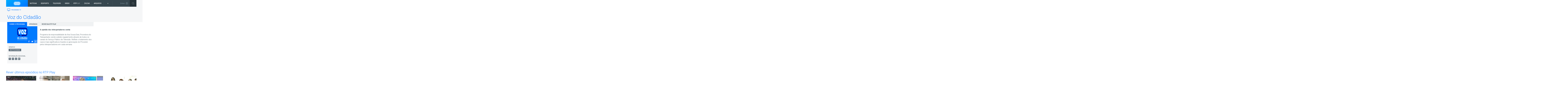

--- FILE ---
content_type: text/html; charset=ISO-8859-1
request_url: https://www.rtp.pt/programa/tv/p41821
body_size: 39453
content:
<!doctype html>
	<html lang="pt-PT">
		<head>
  			<meta charset="utf-8">
<script>
if(window.location.protocol != 'https:') {
  location.href = location.href.replace("http://", "https://");
}
</script>
 <meta http-equiv="X-UA-Compatible" content="IE=edge"><meta name="viewport" content="width=device-width, initial-scale=1.0, maximum-scale=1.0"><link rel="icon" href="//cdn-images.rtp.pt/common/img/favicon.ico" type="image/x-icon" /><link rel="stylesheet" href="/homepage/css/style_sso.css?v=programa20170602">
<link rel="stylesheet" href="/programa/css/style-new.css?v=programa20170602">
<link rel="stylesheet" href="/programa/css/style-v2.css?v=programa20170602">
  			<title>Voz do Cidadão - Institucionais - RTP</title>
  			<meta name="viewport" content="width=device-width, initial-scale=1">
  			<meta name="keywords" content="Voz do Cidadão - Institucionais, Programas, TV, R&aacute;dio, Multim&eacute;dia, Programa, V&iacute;deos, &Aacute;udios, Televis&atilde;o" />
  			<meta name="description" content="Voz do Cidadão - Institucionais - Programa da responsabilidade de Ana Sousa Dias, Provedora do Telespetador, sendo exibido regularmente através de todos os canais do Serviço Público de Televisão. Reflete o tratamento...">
  			<meta name="author" content="R&aacute;dio e Televis&atilde;o de Portugal" />

  			<meta property="og:image" content="https://cdn-images.rtp.pt/EPG/imagens/35359_48170_7711.png?amp;w=270"/>
  			<!-- <meta property="og:image" content="https://cdn-images.rtp.pt/EPG/imagens/35359_48170_7711.png?amp;w=270"/>
  			<meta name="og:image" content="https://cdn-images.rtp.pt/EPG/imagens/35359_48170_7711.png?amp;w=270"/>
  			<meta name='fb_admins' content="113622991990176" /> -->

			<meta property="twitter:card" content="summary">
			<meta property="twitter:site" content="@rtppt">
			<meta property="twitter:title" content="Voz do Cidadão">
			<meta property="twitter:description" content="A opinião dos telespetadores conta">
			<meta property="twitter:image" content="https://cdn-images.rtp.pt/EPG/imagens/35359_48170_7711.png?amp;w=160">
      <!-- Google tag (gtag.js) -->
<script async src="https://www.googletagmanager.com/gtag/js?id=G-CBZDN7F1HX"></script>
<script>
  window.dataLayer = window.dataLayer || [];
  function gtag(){dataLayer.push(arguments);}
  gtag('js', new Date());

  gtag('config', 'G-CBZDN7F1HX');
  gtag('set', 'content_group', 'epg-programa');
</script>
<!-- Google tag -->
  		</head>

	<body>
    <a href="#main" class="skip" aria-label="Saltar para o conte&#xFA;do" tabindex="1">Saltar para o conte&#xFA;do</a>
		<!-- site-wrapper -->
    	<div class="site-wrapper ">
			 <script src="//www.rtp.pt/common/js/rtp-require.js?ver=2024032012"></script><div class="bg-takeover"><div class="container takeover"><div class="row"><div id='leaderboard'></div></div></div><div class="layer popover" id='multiusos'></div><div class="layer popover" id="Intro_Web"></div><div class="layer popover" id='multiusos-oop'></div></div><div class="clear"></div><div class="container-menu-rtp"><header class="uninav-positioner">   <input type="checkbox" id="uninav-menu-state" class="uninav-state uninav-menu-state" />   <input type="checkbox" id="uninav-search-state" class="uninav-state uninav-search-state" />   <div class="uninav-overlay"></div>   <div class="uninav-wrapper">       <div class="container">         <div class="uninav" id="uninav">           <a href="https://www.rtp.pt" class="uninav-channel uninav-channel-rtp">                      <img src="//cdn-images.rtp.pt/common/img/channels/logos/gray-negative-short/horizontal/rtp.png?w=120&amp;q=100" alt="RTP" width="60" height="30" class="uninav-logo" />                     </a>           <label for="uninav-menu-state" class="uninav-menu-toggle">             <span class="uninav-menu-toggle-line"></span>             Toggle Menu           </label>           <div class="uninav-container">             <nav class="uninav-menu-container">               <ul class="uninav-menu">                 <li class="mood-noticias">                   <a href="https://www.rtp.pt/noticias/" class="uninav-menu-item" title="Homepage RTP Notícias">Notícias</a>                 </li>                 <li class="mood-desporto">                   <a href="https://www.rtp.pt/desporto/" class="uninav-menu-item" title="Homepage RTP Notícias da área de Desporto">Desporto</a>                 </li>                                <li class="mood-televisao">                   <a href="https://www.rtp.pt/tv/" class="uninav-menu-item" title="Homepage de Televisão">Televisão</a><ul class="uninav-menu-panel"><li><p class="uninav-menu-title"><a href="https://www.rtp.pt/rtp1" title="Aceder a: RTP1">RTP1</a></p><ul class="uninav-menu-list"><li><a href="https://media.rtp.pt/praca/" title="Aceder a: A Praça da Alegria">A Praça da Alegria</a></li>
<li><a href="https://www.rtp.pt/play/p14263/telejornal" title="Aceder a: Telejornal">Telejornal</a></li>
<li><a href="https://media.rtp.pt/caporcasa" title="Aceder a: Cá por Casa">Cá por Casa</a></li>
<li><a href="https://media.rtp.pt/anossatarde/" title="Aceder a: A Nossa Tarde">A Nossa Tarde</a></li>
<li><a href="https://www.rtp.pt/play/p14349/linha-da-frente" title="Aceder a: Linha da Frente">Linha da Frente</a></li>
<li><a href="https://www.rtp.pt/play/p12800/primeira-pessoa" title="Aceder a: Primeira Pessoa">Primeira Pessoa</a></li>
<li><a href="https://www.rtp.pt/play/p12337/o-preco-certo" title="Aceder a: O Preço Certo">O Preço Certo</a></li>
<li><a href="https://www.rtp.pt/play/p14264/portugal-em-direto" title="Aceder a: Portugal em Direto">Portugal em Direto</a></li>
<li><a href="https://www.rtp.pt/play/p14347/outras-historias" title="Aceder a: Outras Histórias">Outras Histórias</a></li>
<li><a href="https://www.rtp.pt/play/p14346/e-ou-nao-e-o-grande-debate" title="Aceder a: É Ou Não É? - O Grande Debate">É Ou Não É? - O Grande Debate</a></li>
<li><a href="https://www.rtp.pt/play/p14352/a-prova-dos-factos" title="Aceder a: A Prova dos Factos">A Prova dos Factos</a></li>
<li><a href="https://www.rtp.pt/play/p14261/bom-dia-portugal" title="Aceder a: Bom Dia Portugal">Bom Dia Portugal</a></li>
<li><a href="https://www.rtp.pt/play/p12263/nunca-e-tarde" title="Aceder a: Nunca é Tarde">Nunca é Tarde</a></li>
<li><a href="https://www.rtp.pt/play/p13080/taskmaster" title="Aceder a: Taskmaster">Taskmaster</a></li>
<li><a href="https://www.rtp.pt/play/p12361/estrelas-ao-sabado" title="Aceder a: Estrelas ao Sábado">Estrelas ao Sábado</a></li>
<li><a href="https://www.rtp.pt/play/p13863/the-voice-portugal" title="Aceder a: The Voice Portugal">The Voice Portugal</a></li>
<li><a href="https://www.rtp.pt/play/p13813/estrelas-ao-sabado" title="Aceder a: Estrelas ao Sábado">Estrelas ao Sábado</a></li>
<li><a href="https://www.rtp.pt/play/p14354/e821870/voz-do-cidadao" title="Aceder a: A Voz do Cidadão">A Voz do Cidadão</a></li>
</ul><a href="https://www.rtp.pt/rtp1/" title="RTP1"  class="uninav-channel-list-button uninav-menu-button-bottom">Ver programação RTP1</a> 
</li>
<li><p class="uninav-menu-title"><a href="https://www.rtp.pt/rtp2/" title="Aceder a: RTP2">RTP2</a></p><ul class="uninav-menu-list"><li><a href="https://www.rtp.pt/play/p11619/visita-guiada" title="Aceder a: Visita Guiada">Visita Guiada</a></li>
<li><a href="https://www.rtp.pt/play/p14282/sociedade-civil" title="Aceder a: Sociedade Civil">Sociedade Civil</a></li>
<li><a href="https://www.rtp.pt/cinemax/" title="Aceder a: Cinemax">Cinemax</a></li>
<li><a href="https://media.rtp.pt/zigzag/" title="Aceder a: Zig Zag">Zig Zag</a></li>
<li><a href="https://www.rtp.pt/play/p14285/jornal-2" title="Aceder a: Jornal 2">Jornal 2</a></li>
</ul><a href="https://www.rtp.pt/rtp2" title="RTP2"  class="uninav-channel-list-button uninav-menu-button-bottom">Ver programação RTP2</a> 
</li>
<li><p class="uninav-menu-title"><a href="https://www.rtp.pt/rtp3/" title="Aceder a: RTP notícias">RTP notícias</a></p><ul class="uninav-menu-list"><li><a href="https://www.rtp.pt/play/p14350/grande-entrevista" title="Aceder a: Grande Entrevista">Grande Entrevista</a></li>
<li><a href="https://www.rtp.pt/play/p14325/e821627/grande-area" title="Aceder a: Grande Área">Grande Área</a></li>
<li><a href="https://www.rtp.pt/play/p12731/trio-dataque" title="Aceder a: Trio d`Ataque">Trio d`Ataque</a></li>
<li><a href="https://www.rtp.pt/play/p14320/360-o-" title="Aceder a: 360º">360º</a></li>
<li><a href="https://www.rtp.pt/play/p12723/todas-as-palavras" title="Aceder a: Todas as Palavras">Todas as Palavras</a></li>
<li><a href="https://www.rtp.pt/play/p14406/tudo-e-economia" title="Aceder a: Tudo é Economia">Tudo é Economia</a></li>
<li><a href="https://www.rtp.pt/play/p14403/o-outro-lado" title="Aceder a: O Outro Lado">O Outro Lado</a></li>
<li><a href="https://www.rtp.pt/play/p14327/janela-global" title="Aceder a: Janela Global">Janela Global</a></li>
<li><a href="https://www.rtp.pt/play/p14404/the-daily-show" title="Aceder a: The Daily Show">The Daily Show</a></li>
<li><a href="https://www.rtp.pt/play/p14405/3-as-13" title="Aceder a: 3 às 13">3 às 13</a></li>
<li><a href="https://www.rtp.pt/play/p14322/24-horas" title="Aceder a: 24 Horas">24 Horas</a></li>
<li><a href="https://www.rtp.pt/play/p14329/e822015/eurodeputados" title="Aceder a: Eurodeputados">Eurodeputados</a></li>
</ul><a href="https://www.rtp.pt/rtpnoticias" title="RTP notícias"  class="uninav-channel-list-button uninav-menu-button-bottom">Ver programação RTP notícias</a> 
</li>
<li class="has-button">   <ul class="uninav-channel-list"><li><p class="uninav-menu-title"><a href="https://www.rtp.pt/rtpmemoria" title="Aceder a: RTP Memória">RTP Memória</a></p><a href="http://www.rtp.pt/tv/" title="RTP Memória"  class="uninav-channel-list-button uninav-menu-button-bottom">Ver programação de todos os canais</a> 
</li>
<li><p class="uninav-menu-title"><a href="https://rtpafrica.rtp.pt/" title="Aceder a: RTP África">RTP África</a></p></li>
<li><p class="uninav-menu-title"><a href="https://www.rtp.pt/rtpinternacional" title="Aceder a: RTP Internacional">RTP Internacional</a></p></li>
<li><p class="uninav-menu-title"><a href="https://www.rtp.pt/rtpacores" title="Aceder a: RTP Açores">RTP Açores</a></p></li>
<li><p class="uninav-menu-title"><a href="https://www.rtp.pt/rtpmadeira" title="Aceder a: RTP Madeira">RTP Madeira</a></p></li>
</ul></li></ul>                 </li>                 <li class="mood-radio">                   <a href="https://www.rtp.pt/radio/" class="uninav-menu-item" title="Homepage da Rádio">Rádio</a><ul class="uninav-menu-panel"><li><p class="uninav-menu-title"><a href="http://www.rtp.pt/antena1/" title="Aceder a: Antena1">Antena1</a></p><ul class="uninav-menu-list"><li><a href="https://antena1.rtp.pt/programa/portugalex/" title="Aceder a: Portugalex">Portugalex</a></li>
<li><a href="https://antena1.rtp.pt/podcast/festival-da-cancao-o-podcast/" title="Aceder a: Festival da Canção - O Podcast">Festival da Canção - O Podcast</a></li>
<li><a href="https://antena1.rtp.pt/dossiers/postal-do-dia/" title="Aceder a: Postal do Dia">Postal do Dia</a></li>
<li><a href="https://www.rtp.pt/noticias/noticiario-antena1" title="Aceder a: Noticiários">Noticiários</a></li>
<li><a href="https://antena1.rtp.pt/programacao/" title="Aceder a: Programação">Programação</a></li>
</ul><a href="http://www.rtp.pt/antena1/programacao" title="Antena1"  class="uninav-channel-list-button uninav-menu-button-bottom">Ver programação Antena1</a> 
</li>
<li><p class="uninav-menu-title"><a href="http://www.rtp.pt/antena2" title="Aceder a: Antena2">Antena2</a></p><ul class="uninav-menu-list"><li><a href="https://www.rtp.pt/play/p647/jazz-a2" title="Aceder a: Jazz a 2">Jazz a 2</a></li>
<li><a href="https://www.rtp.pt/play/p1299/a-ronda-da-noite" title="Aceder a: A Ronda da Noite">A Ronda da Noite</a></li>
<li><a href="https://www.rtp.pt/play/p410/raizes" title="Aceder a: Raízes">Raízes</a></li>
<li><a href="https://www.rtp.pt/play/p319/quinta-essencia" title="Aceder a: Quinta Essência">Quinta Essência</a></li>
<li><a href="https://www.rtp.pt/play/p264/fuga-da-arte" title="Aceder a: Fuga da Arte">Fuga da Arte</a></li>
<li><a href="https://www.rtp.pt/play/p302/musica-aeterna" title="Aceder a: Música Aeterna">Música Aeterna</a></li>
<li><a href="https://www.rtp.pt/play/p2275/o-tempo-e-a-musica" title="Aceder a: O Tempo e a Música">O Tempo e a Música</a></li>
<li><a href="https://www.rtp.pt/play/p285/geografia-dos-sons" title="Aceder a: Geografia dos sons">Geografia dos sons</a></li>
<li><a href="https://www.rtp.pt/play/p5382/musica-portuguesa-a-gostar-dela-propria" title="Aceder a: Música portuguesa a gostar dela própria">Música portuguesa a gostar dela própria</a></li>
</ul><a href="https://www.rtp.pt/antena2/programacao" title="Antena2"  class="uninav-channel-list-button uninav-menu-button-bottom">Ver programação Antena2</a> 
</li>
<li><p class="uninav-menu-title"><a href="http://media.rtp.pt/antena3/" title="Aceder a: Antena3">Antena3</a></p><ul class="uninav-menu-list"><li><a href="https://www.rtp.pt/play/p2023/" title="Aceder a: Domínio Público">Domínio Público</a></li>
<li><a href="https://www.rtp.pt/play/p253/" title="Aceder a: Portugália">Portugália</a></li>
<li><a href="https://www.rtp.pt/play/p934/" title="Aceder a: Manhãs da 3">Manhãs da 3</a></li>
<li><a href="https://www.rtp.pt/play/p260/" title="Aceder a: Prova Oral">Prova Oral</a></li>
<li><a href="https://www.rtp.pt/play/podcasts/tema/antena3" title="Aceder a: Podcasts Antena 3">Podcasts Antena 3</a></li>
<li><a href="https://www.rtp.pt/play/p366/a3-30" title="Aceder a: A3.30">A3.30</a></li>
<li><a href="https://media.rtp.pt/antena3/ver_tax/antena3docs/" title="Aceder a: Antena3 Docs">Antena3 Docs</a></li>
</ul><a href="http://media.rtp.pt/antena3/programacao/" title="Antena3"  class="uninav-channel-list-button uninav-menu-button-bottom">Ver programação Antena3</a> 
</li>
<li class="has-button">   <ul class="uninav-channel-list"><li><p class="uninav-menu-title"><a href="https://rdpafrica.rtp.pt/" title="Aceder a: RDP África">RDP África</a></p><a href="http://www.rtp.pt/radio/" title="RDP África"  class="uninav-channel-list-button uninav-menu-button-bottom">Ver toda a programação de rádio</a> 
</li>
<li><p class="uninav-menu-title"><a href="https://www.rtp.pt/acores/programacao/radio" title="Aceder a: RDP Açores">RDP Açores</a></p></li>
<li><p class="uninav-menu-title"><a href="https://www.rtp.pt/rdpinternacional/" title="Aceder a: RDP Internacional">RDP Internacional</a></p></li>
<li><p class="uninav-menu-title"><a href="https://www.rtp.pt/madeira/programacao/radio/a1" title="Aceder a: RDP Madeira Antena1">RDP Madeira Antena1</a></p></li>
<li><p class="uninav-menu-title"><a href="https://www.rtp.pt/madeira/programacao/radio/a3" title="Aceder a: RDP Madeira Antena3">RDP Madeira Antena3</a></p></li>
<li><p class="uninav-menu-title"><a href="https://www.rtp.pt/play/direto/antena1fado" title="Aceder a: Antena1 Fado">Antena1 Fado</a></p></li>
<li><p class="uninav-menu-title"><a href="https://www.rtp.pt/play/direto/radiolusitania" title="Aceder a: Antena1 Lusitânia">Antena1 Lusitânia</a></p></li>
<li><p class="uninav-menu-title"><a href="https://www.rtp.pt/play/direto/antena1memoria" title="Aceder a: Antena 1 Memória">Antena 1 Memória</a></p></li>
<li><p class="uninav-menu-title"><a href="https://www.rtp.pt/play/direto/antena1vida" title="Aceder a: Antena1 Vida">Antena1 Vida</a></p></li>
<li><p class="uninav-menu-title"><a href="https://www.rtp.pt/play/direto/antena2jazzin" title="Aceder a: Antena 2 Jazz In">Antena 2 Jazz In</a></p></li>
<li><p class="uninav-menu-title"><a href="https://www.rtp.pt/play/direto/antena2opera" title="Aceder a: Antena2 Ópera">Antena2 Ópera</a></p></li>
<li><p class="uninav-menu-title"><a href="https://www.rtp.pt/play/zigzag/direto/radio" title="Aceder a: Rádio Zig Zag">Rádio Zig Zag</a></p></li>
</ul></li></ul>                 </li>                                  <li class="mood-rtpplay">                   <a href="https://www.rtp.pt/play/" class="uninav-menu-item" title="Homepage RTP Play">RTP<span class="uninav-menu-item-thin">Play</span></a>                 </li>                 <li class="mood-zigzag">                   <a href="https://media.rtp.pt/zigzag/" class="uninav-menu-item" title="Homepage da ZigZag">ZigZag</a>                 </li>                 <li>                   <a href="https://arquivos.rtp.pt" class="uninav-menu-item" title="Homepage RTP Arquivo">Arquivos</a>                 </li>                 <li class="uninav-menu-more">                                  <a href="https://media.rtp.pt/extra/" class="uninav-menu-item uninav-menu-item-more" title="Homepage Extra da RTP">+</a>                                  </li>               </ul>             </nav>             <div id="sso-placeholder-main"></div>             <div class="uninav-search">               <div class="uninav-search-module">                 <form method="get" action="https://www.rtp.pt/pesquisa/" accept-charset="utf-8" >                                    <div class="uninav-search-action">                     <label for="uninav-search-state" class="uninav-search-toggle"><span class="uninav-search-toggle-icon"></span>Toggle</label>                   </div>                   <div class="uninav-search-query">                     <input name="q" value="" placeholder="Inicie a sua pesquisa" class="uninav-search-query-input" type="text">                   </div>                                    </form>               </div>               <div class="uninav-search-panel">                 <h3>Found %s Results</h3>               </div>             </div>           </div>         </div>       </div>   </div>     </header>	<script type='application/javascript'>!function(n,t,a,i){n.mpfContainr||(n.mpfContainr=function(){a.push(arguments)},mpfContainr.q=a,(i=t.createElement('script')).type='application/javascript',i.async=!0,i.src='//cdn.mookie1.com/containr.js',t.head.appendChild(i))}(window,document,[]);mpfContainr('V2_123618',{'host': 'pt-gmtdmp.mookie1.com', 'tagType': 'learn','src.rand': '[timestamp]', 'src.id' : 'RTPGlobal' });</script><noscript><iframe src='//pt-gmtdmp.mookie1.com/t/v2?tagid=V2_123618&isNoScript&src.rand=[timestamp]&src.id=RTPGlobal' height='0' width='0' style='display:none;visibility:hidden'></iframe></noscript></div><div class="mask-container-menu-rtp"></div>      <script src="https://www.rtp.pt/common/js/keycloak.js"></script>
      <script src="https://www.rtp.pt/common/js/sso-v2.js?v=20240528"></script>
      <script>
      if (typeof RTPSSOHELPER  !== 'undefined') {
        var placeholder = document.getElementById('sso-placeholder-main');

        var sso = RTPSSOHELPER.createSSOObject({sso:sso, ut: (1000*60*60*5), placeholder: placeholder, debug:true});
      }
      </script>
      <main id="main">
			<div class="channel-page-wrapper">
				<section class="mood-rtp1">
					<header class="channel-page-header channel-page-show-header mood-inherit has-decorator">
						<div class="container">
							<div class="channel-page-show-header-inner">
								<div class="row">
									<div class="col-xs-12 col-lg-8">
										<div class="csb-tag-bar">
											<span class="csb-tag"><i class="rdfi-tv"></i> Programas tv</span>
										</div>
										<h1 class="channel-page-title">Voz do Cidadão</h1>
									</div>
								</div>
							</div>
						</div>
					</header>

					<div class="container">
						<div class="row">
							<div class="col-xs-12 col-lg-8 channel-page-col-main">
								<div class="channel-page-main">
									<div class="page-show-contextnav mood-inherit">
										<ul>
											<li class="active"><a href="p41821" title="Mais informaÃ§a&#771;o sobre o programa">Sobre o programa</a></li>

																							<li class=""><a href="../episodios/tv/p41821" title="Aceder a todos os epis&#243;dios">Epis&#243;dios</a></li>
											
																							<li><a href="/play/p9772/voz-do-cidadao" title="Rever epis&#243;dio na RTP Play">Rever na RTP Play</a></li>
																					</ul>
									</div>

									<div class="page-show-row">
										<div class="page-show-col-aside">
											<div class="page-show-cover page-show-cover-small">
												<div class="page-show-cover-share mood-inherit">
													<ul>
														<li><span class="st_facebook" displaytext="Facebook" title="Partilhar no Facebook"></span></li>
														<li><span class="st_twitter" displaytext="Tweet" title="Partilhar no X"></span></li>
														<li><span class="st_sharethis" displaytext="ShareThis" title="Partilhar"></span></li>
													</ul>
												</div>
												<img src="https://cdn-images.rtp.pt/EPG/imagens/35359_48170_7711.png?amp;w=270" alt="Imagem de Voz do Cidadão" />
											</div>

											<div class="page-show-sidebar">
												<div class="page-show-sidebar-section">
													<h3 class="page-show-sidebar-title">G&#233;neros</h3>
													<ul class="page-show-tags">
														<li>Institucionais</li>
													</ul>
												</div>

																									<div class="page-show-sidebar-section">
														<h3 class="page-show-sidebar-title">Informa&#231;&#227;o Adicional</h3>
														<ul class="page-show-symbols">
																																																																																																															<li><i class="page-show-symbol page-show-symbol-todopublico" title="Todo o P&uacute;blico"></i></li> 																																																																																																																																																																																																															<li><i class="page-show-symbol page-show-symbol-hd" title="HD"></i></li> 																																																																																																																																																																																															<li><i class="page-show-symbol page-show-symbol-16por9" title="16:9"></i></li> 																																																																																																																																																																																																																																																																																																																																																															<li><i class="page-show-symbol page-show-symbol-rtplay" title="RTP Play"></i></li> 																																																													</ul>
													</div>
																							</div>
										</div>

										<div class="page-show-col-main">
											<div class="page-show-editorcontent mood-inherit">
												<p><strong>A opinião dos telespetadores conta</strong></p>
												<p>Programa da responsabilidade de Ana Sousa Dias, Provedora do Telespetador, sendo exibido regularmente através de todos os canais do Serviço Público de Televisão. Reflete o tratamento dos casos mais significativos trazidos à apreciação do Provedor pelos telespectadores em cada semana.</p>

																							</div>
										</div>
									</div>

									
								</div>
							</div>

							<div class="col-xs-12 col-lg-4 channel-page-col-aside">
								<div class="channel-page-aside">
									<div class="adblock adblock-300 channel-sidebar-adblock">
										<div id="mrec"></div>
									</div>
								</div>
							</div>
						</div>
					</div>

											<div class="container">
							<div class="page-show-section-recent-episodes">
								<h2 class="sub-section-title mood-inherit">Rever &#250;ltimos epis&#243;dios no RTP Play</h2>
								<ul class="page-show-section-recent-episodes-list">
																			<li>
											<a href="https://www.rtp.pt/play/p9772/e660152/voz-do-cidadao" class="media-block media-block-skin-light media-block-spacing media-block-sm mood-inherit" title="Ver epis&#243;dio">
												<article>
													<figure class="media-block-cover">
														<img src="https://cdn-images.rtp.pt/multimedia/screenshots/p9772/p9772_1_20221217161004e044t9413d.jpg?q=100&amp;w=270" alt="Imagem de Voz do Cidadão" />
														<figcaption></figcaption>
												</figure>
												<header class="media-block-header">
													<div class="media-type media-type-video">V&#237;deo</div>
													

                            <p class="media-block-description">
                              Ep. 44 17 Dez 2022                            </p>


                          </header>
												</article>
											</a>
										</li>
																			<li>
											<a href="https://www.rtp.pt/play/p9772/e658625/voz-do-cidadao" class="media-block media-block-skin-light media-block-spacing media-block-sm mood-inherit" title="Ver epis&#243;dio">
												<article>
													<figure class="media-block-cover">
														<img src="https://cdn-images.rtp.pt/multimedia/screenshots/p9772/p9772_1_20221210161005e043t3992d.jpg?q=100&amp;w=270" alt="Imagem de Voz do Cidadão" />
														<figcaption></figcaption>
												</figure>
												<header class="media-block-header">
													<div class="media-type media-type-video">V&#237;deo</div>
													

                            <p class="media-block-description">
                              Ep. 43 10 Dez 2022                            </p>


                          </header>
												</article>
											</a>
										</li>
																			<li>
											<a href="https://www.rtp.pt/play/p9772/e657185/voz-do-cidadao" class="media-block media-block-skin-light media-block-spacing media-block-sm mood-inherit" title="Ver epis&#243;dio">
												<article>
													<figure class="media-block-cover">
														<img src="https://cdn-images.rtp.pt/multimedia/screenshots/p9772/p9772_1_20221203161005e042t1092d.jpg?q=100&amp;w=270" alt="Imagem de Voz do Cidadão" />
														<figcaption></figcaption>
												</figure>
												<header class="media-block-header">
													<div class="media-type media-type-video">V&#237;deo</div>
													

                            <p class="media-block-description">
                              Ep. 42 03 Dez 2022                            </p>


                          </header>
												</article>
											</a>
										</li>
																			<li>
											<a href="https://www.rtp.pt/play/p9772/e655806/voz-do-cidadao" class="media-block media-block-skin-light media-block-spacing media-block-sm mood-inherit" title="Ver epis&#243;dio">
												<article>
													<figure class="media-block-cover">
														<img src="https://cdn-images.rtp.pt/multimedia/screenshots/p9772/p9772_1_20221126001004e041t1149d.jpg?q=100&amp;w=270" alt="Imagem de Voz do Cidadão" />
														<figcaption></figcaption>
												</figure>
												<header class="media-block-header">
													<div class="media-type media-type-video">V&#237;deo</div>
													

                            <p class="media-block-description">
                              Ep. 41 26 Nov 2022                            </p>


                          </header>
												</article>
											</a>
										</li>
																			<li>
											<a href="https://www.rtp.pt/play/p9772/e654375/voz-do-cidadao" class="media-block media-block-skin-light media-block-spacing media-block-sm mood-inherit" title="Ver epis&#243;dio">
												<article>
													<figure class="media-block-cover">
														<img src="https://cdn-images.rtp.pt/multimedia/screenshots/p9772/p9772_1_20221119143918e040t0787.jpg?q=100&amp;w=270" alt="Imagem de Voz do Cidadão" />
														<figcaption></figcaption>
												</figure>
												<header class="media-block-header">
													<div class="media-type media-type-video">V&#237;deo</div>
													

                            <p class="media-block-description">
                              Ep. 40 19 Nov 2022                            </p>


                          </header>
												</article>
											</a>
										</li>
																			<li>
											<a href="https://www.rtp.pt/play/p9772/e652846/voz-do-cidadao" class="media-block media-block-skin-light media-block-spacing media-block-sm mood-inherit" title="Ver epis&#243;dio">
												<article>
													<figure class="media-block-cover">
														<img src="https://cdn-images.rtp.pt/multimedia/screenshots/p9772/p9772_1_20221112171003e039t6277d.jpg?q=100&amp;w=270" alt="Imagem de Voz do Cidadão" />
														<figcaption></figcaption>
												</figure>
												<header class="media-block-header">
													<div class="media-type media-type-video">V&#237;deo</div>
													

                            <p class="media-block-description">
                              Ep. 39 12 Nov 2022                            </p>


                          </header>
												</article>
											</a>
										</li>
																			<li>
											<a href="https://www.rtp.pt/play/p9772/e651445/voz-do-cidadao" class="media-block media-block-skin-light media-block-spacing media-block-sm mood-inherit" title="Ver epis&#243;dio">
												<article>
													<figure class="media-block-cover">
														<img src="https://cdn-images.rtp.pt/multimedia/screenshots/p9772/p9772_1_20221105161004e038t9016d.jpg?q=100&amp;w=270" alt="Imagem de Voz do Cidadão" />
														<figcaption></figcaption>
												</figure>
												<header class="media-block-header">
													<div class="media-type media-type-video">V&#237;deo</div>
													

                            <p class="media-block-description">
                              Ep. 38 05 Nov 2022                            </p>


                          </header>
												</article>
											</a>
										</li>
																			<li>
											<a href="https://www.rtp.pt/play/p9772/e650098/voz-do-cidadao" class="media-block media-block-skin-light media-block-spacing media-block-sm mood-inherit" title="Ver epis&#243;dio">
												<article>
													<figure class="media-block-cover">
														<img src="https://cdn-images.rtp.pt/multimedia/screenshots/p9772/p9772_1_20221029161004e037t4727d.jpg?q=100&amp;w=270" alt="Imagem de Voz do Cidadão" />
														<figcaption></figcaption>
												</figure>
												<header class="media-block-header">
													<div class="media-type media-type-video">V&#237;deo</div>
													

                            <p class="media-block-description">
                              Ep. 37 29 Out 2022                            </p>


                          </header>
												</article>
											</a>
										</li>
																</ul>
						</div>
					</div>
				
				<div class="section-page-show-technical-details">
					<div class="container">
						<h2 class="sub-section-title mood-inherit">Ficha T&#233;cnica</h2>
						<dl class="page-show-technical-details-list">
	<dt>Título Original</dt>
	<dd>Voz do Cidadão 2022</dd>
								<dt>Ano</dt>
		<dd>2022</dd>
				<dt>Duração</dt>
		<dd>15 minutos</dd>
				<dt>Série</dt>
		<dd>11</dd>
	</dl>					</div>
				</div>
			</section>
		</div>
  </main>
		 <footer class="site-footer">  <div class="container">      <div class="row">        <div class="col-md-3">         <a class="logo-rtp-small-white" href="//www.rtp.pt" title="Logo RTP">           <img src="//cdn-images.rtp.pt/common/img/channels/logos/gray-negative/horizontal/rtp.png?w=204&q=100" alt="Logo RTP" width="204" height="44" />            <span>RTP</span>          </a><ul class="social-network-horizontal">            <li><a href="https://www.facebook.com/rtp" class="icon facebook" title="Aceder ao Facebook RTP">Facebook</a></li>            <li><a href="https://twitter.com/rtppt" class="icon twitter" title="Aceder ao Twitter RTP">Twitter</a></li>            <li><a href="https://www.instagram.com/rtppt/" class="icon instagram" title="Aceder ao Instagram RTP">Instagram</a></li>            <li><a href="https://www.youtube.com/user/rtp" class="icon youtube" title="Aceder ao Youtube RTP">Youtube</a></li>            <li><a href="https://www.flickr.com/photos/rtppt" class="icon flickr" title="Aceder ao Flickr RTP">flickr</a></li>          </ul></div>        <div class="col-md-9">          <ul class="footer-menu">          	<li>            	<ul><li><span class="uninav-menu-title"><a href="https://www.rtp.pt/noticias/" title="Aceder a NOTÍCIAS">NOTÍCIAS</a></span>
</li>
<li><span class="uninav-menu-title"><a href="https://www.rtp.pt/noticias/desporto" title="Aceder a DESPORTO">DESPORTO</a></span>
</li>
<li><span class="uninav-menu-title"><a href="https://www.rtp.pt/tv/" title="Aceder a TELEVISÃO">TELEVISÃO</a></span>
</li>
<li><span class="uninav-menu-title"><a href="https://www.rtp.pt/radio/" title="Aceder a RÁDIO">RÁDIO</a></span>
</li>
<li><span class="uninav-menu-title"><a href="https://arquivos.rtp.pt/" title="Aceder a RTP ARQUIVOS">RTP ARQUIVOS</a></span>
</li>
<li><span class="uninav-menu-title"><a href="https://ensina.rtp.pt/" title="Aceder a RTP Ensina">RTP Ensina</a></span>
</li>
          		</ul>          </li>          	<li>            	<ul><li><span class="uninav-menu-title"><a href="https://www.rtp.pt/play/" title="Aceder a RTP PLAY">RTP PLAY</a></span>
<ul class="uninav-menu-list"><li><a href="https://www.rtp.pt/play/direto" title="Aceder a: EM DIRETO">EM DIRETO</a></li>
<li><a href="https://www.rtp.pt/play/ondemand" title="Aceder a: REVER PROGRAMAS">REVER PROGRAMAS</a></li>
</ul></li>
<li><span class="uninav-menu-title"><a href="https://media.rtp.pt/concursos/" title="Aceder a CONCURSOS">CONCURSOS</a></span>
<ul class="uninav-menu-list"><li><a href="https://media.rtp.pt/concursos/perguntas-frequentes/" title="Aceder a: Perguntas frequentes">Perguntas frequentes</a></li>
<li><a href="https://media.rtp.pt/concursos/contactos/" title="Aceder a: Contactos">Contactos</a></li>
</ul></li>
          		</ul>          </li>          	<li>            	<ul><li><span class="uninav-menu-title"><a href="https://media.rtp.pt/institucional/contactos/gerais/" title="Aceder a CONTACTOS">CONTACTOS</a></span>
</li>
<li><span class="uninav-menu-title"><a href="https://media.rtp.pt/empresa/provedores/provedor-do-telespetador-3/" title="Aceder a Provedora do Telespectador">Provedora do Telespectador</a></span>
</li>
<li><span class="uninav-menu-title"><a href="https://media.rtp.pt/empresa/provedores/provedor-do-ouvinte/" title="Aceder a Provedora do Ouvinte">Provedora do Ouvinte</a></span>
</li>
<li><span class="uninav-menu-title"><a href="https://www.rtp.pt/wportal/acessibilidades/" title="Aceder a ACESSIBILIDADES">ACESSIBILIDADES</a></span>
</li>
<li><span class="uninav-menu-title"><a href="https://media.rtp.pt/empresa/mais-rtp/rede-de-satelites-3/" title="Aceder a Satélites">Satélites</a></span>
</li>
          		</ul>          </li>          	<li>            	<ul><li><span class="uninav-menu-title"><a href="https://media.rtp.pt/institucional/" title="Aceder a A EMPRESA">A EMPRESA</a></span>
</li>
<li><span class="uninav-menu-title"><a href="https://media.rtp.pt/institucional/orgaos-sociais/conselho-geral-independente/" title="Aceder a CONSELHO GERAL INDEPENDENTE">CONSELHO GERAL INDEPENDENTE</a></span>
</li>
<li><span class="uninav-menu-title"><a href="https://media.rtp.pt/empresa/conselho-de-opiniao/conselho-de-opiniao/" title="Aceder a CONSELHO DE OPINIÃO">CONSELHO DE OPINIÃO</a></span>
</li>
<li><span class="uninav-menu-title"><a href="https://media.rtp.pt/empresa/informacao/contrato-de-concessao-publica-radio-etelevisao/" title="Aceder a CONTRATO DE CONCESSÃO DO SERVIÇO PÚBLICO DE RÁDIO E TELEVISÃO">CONTRATO DE CONCESSÃO DO SERVIÇO PÚBLICO DE RÁDIO E TELEVISÃO </a></span>
</li>
<li><span class="uninav-menu-title"><a href="https://media.rtp.pt/rgpd/" title="Aceder a RGPD">RGPD</a></span>
<ul class="uninav-menu-list"><li><a href="javascript:window.scrollTo(0,0);RTPRequireScript().showConsentLayer()" title="Aceder a: Gestão das definições de Cookies">Gestão das definições de Cookies</a></li>
</ul></li>
          		</ul>          </li>          </ul>         </div>                                     </div>       <div class="row">        <div class="col-md-6 col-md-offset-3">          <div class="site-footer-nav">          <a href="https://media.rtp.pt/rgpd/politica-de-privacidade/" title="Aceder à Pol&iacute;tica de Privacidade RTP">Pol&iacute;tica de Privacidade</a> | <a href="https://media.rtp.pt/rgpd/politica-de-cookies/" title="Aceder à Pol&iacute;tica de Cookies">Pol&iacute;tica de Cookies</a> | <a href="https://media.rtp.pt/rgpd/termos-e-condicoes/" title="Aceder aos Termos e Condi&#231;&#245;es RTP">Termos e Condi&#231;&#245;es</a> | <a href="https://publicidade.rtp.pt" title="Aceder à Publicidade RTP">Publicidade</a>          </div>        </div>        <div class="col-md-3"><div class="site-footer-copyright"> © RTP, R&#225;dio e Televis&#227;o de Portugal 2026</div></div>      </div>  </div></footer>    	</div>
    <script>
  if (typeof RTPRequireScript !== 'function') {

  	var RTPRequireScriptBucketLevel = { dfp: '1', analytics: '1', pipe: '1', chartbeat: '1', peach: '1', gemius: '1', sharethis: '1', disqus: '1' }

  	var RTPRequireScript = function ( params ) {
  		var hasBucket = function () { return true; }
  		var loadTrusteScript = function () { return true; }

  		return { hasBucket: hasBucket, loadTrusteScript: loadTrusteScript }
  	}
  }
</script>
<script>var GEMIUS_rtp_area='fichas-de-programas/tv/fichas/41821/inicio-destaques';</script><script>if ( RTPRequireScript( RTPRequireScriptBucketLevel.gemius ).hasBucket() ) {
  <!--//--><![CDATA[//><!--
  var pp_gemius_identifier = 'px0wQn_3LwvnSI68k48WIsPc7zEyghtsAdS20LBvELT.W7';
  var pp_gemius_extraparameters = new Array('gA='+GEMIUS_rtp_area);

  // lines below shouldn't be edited
  function gemius_pending(i) { window[i] = window[i] || function() {var x = window[i+'_pdata'] = window[i+'_pdata'] || []; x[x.length]=arguments;};}; gemius_pending('gemius_hit'); gemius_pending('gemius_event'); gemius_pending('pp_gemius_hit'); gemius_pending('pp_gemius_event');
  (function(d,t) {var ex; try {var gt=d.createElement(t),s=d.getElementsByTagName(t)[0],l='http'+((location.protocol=='https:')?'s':''); gt.async='true'; gt.src=l+'://gapt.hit.gemius.pl/xgemius.js'; s.parentNode.insertBefore(gt,s);} catch (ex) {}})(document,'script');
  //--><!]]>
}
</script>
    <!-- site-wrapper -->
	<!-- js -->
<script type="text/javascript" src="/programa/js/build/epg-programfile.nd.min.js?v=programa20210816"></script>
<script type="text/javascript" src="/common/js/dfp.js?v=20" ></script>
<script type="text/javascript" src="/common/js/analytics.js?v=7"></script>

<script type="text/javascript">var switchTo5x=true;</script>
<script>
  RTPRequireScript([
    {
      src: '//ws.sharethis.com/button/buttons.js',
      bucket: RTPRequireScriptBucketLevel.sharethis,
      callback: function() {
        stLight.options({publisher: "033e4c00-acf4-4b84-9ebf-b0f0a0116f21", doNotHash: false, doNotCopy: false, hashAddressBar: false});
      }
    }
  ]).loadScript();
</script>
</body>
</html>

<!--FastCache_RTP*X2008-->
